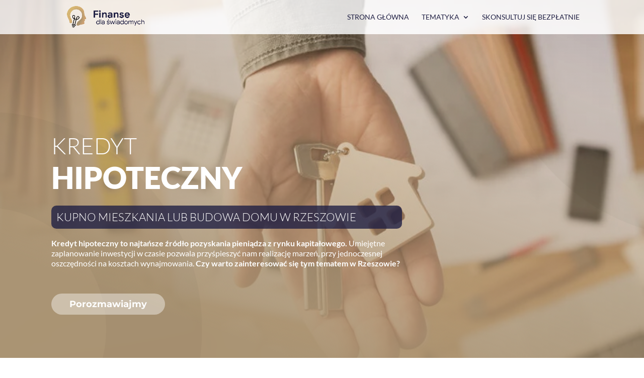

--- FILE ---
content_type: text/html; charset=utf-8
request_url: https://www.google.com/recaptcha/api2/anchor?ar=1&k=6LetrrwcAAAAAPLM3fSrcsOicPdrYlGBTSWUAgPS&co=aHR0cHM6Ly9maW5hbnNlZGxhc3dpYWRvbXljaC5wbDo0NDM.&hl=en&v=PoyoqOPhxBO7pBk68S4YbpHZ&size=invisible&anchor-ms=20000&execute-ms=30000&cb=hvuwhjj9xncs
body_size: 48816
content:
<!DOCTYPE HTML><html dir="ltr" lang="en"><head><meta http-equiv="Content-Type" content="text/html; charset=UTF-8">
<meta http-equiv="X-UA-Compatible" content="IE=edge">
<title>reCAPTCHA</title>
<style type="text/css">
/* cyrillic-ext */
@font-face {
  font-family: 'Roboto';
  font-style: normal;
  font-weight: 400;
  font-stretch: 100%;
  src: url(//fonts.gstatic.com/s/roboto/v48/KFO7CnqEu92Fr1ME7kSn66aGLdTylUAMa3GUBHMdazTgWw.woff2) format('woff2');
  unicode-range: U+0460-052F, U+1C80-1C8A, U+20B4, U+2DE0-2DFF, U+A640-A69F, U+FE2E-FE2F;
}
/* cyrillic */
@font-face {
  font-family: 'Roboto';
  font-style: normal;
  font-weight: 400;
  font-stretch: 100%;
  src: url(//fonts.gstatic.com/s/roboto/v48/KFO7CnqEu92Fr1ME7kSn66aGLdTylUAMa3iUBHMdazTgWw.woff2) format('woff2');
  unicode-range: U+0301, U+0400-045F, U+0490-0491, U+04B0-04B1, U+2116;
}
/* greek-ext */
@font-face {
  font-family: 'Roboto';
  font-style: normal;
  font-weight: 400;
  font-stretch: 100%;
  src: url(//fonts.gstatic.com/s/roboto/v48/KFO7CnqEu92Fr1ME7kSn66aGLdTylUAMa3CUBHMdazTgWw.woff2) format('woff2');
  unicode-range: U+1F00-1FFF;
}
/* greek */
@font-face {
  font-family: 'Roboto';
  font-style: normal;
  font-weight: 400;
  font-stretch: 100%;
  src: url(//fonts.gstatic.com/s/roboto/v48/KFO7CnqEu92Fr1ME7kSn66aGLdTylUAMa3-UBHMdazTgWw.woff2) format('woff2');
  unicode-range: U+0370-0377, U+037A-037F, U+0384-038A, U+038C, U+038E-03A1, U+03A3-03FF;
}
/* math */
@font-face {
  font-family: 'Roboto';
  font-style: normal;
  font-weight: 400;
  font-stretch: 100%;
  src: url(//fonts.gstatic.com/s/roboto/v48/KFO7CnqEu92Fr1ME7kSn66aGLdTylUAMawCUBHMdazTgWw.woff2) format('woff2');
  unicode-range: U+0302-0303, U+0305, U+0307-0308, U+0310, U+0312, U+0315, U+031A, U+0326-0327, U+032C, U+032F-0330, U+0332-0333, U+0338, U+033A, U+0346, U+034D, U+0391-03A1, U+03A3-03A9, U+03B1-03C9, U+03D1, U+03D5-03D6, U+03F0-03F1, U+03F4-03F5, U+2016-2017, U+2034-2038, U+203C, U+2040, U+2043, U+2047, U+2050, U+2057, U+205F, U+2070-2071, U+2074-208E, U+2090-209C, U+20D0-20DC, U+20E1, U+20E5-20EF, U+2100-2112, U+2114-2115, U+2117-2121, U+2123-214F, U+2190, U+2192, U+2194-21AE, U+21B0-21E5, U+21F1-21F2, U+21F4-2211, U+2213-2214, U+2216-22FF, U+2308-230B, U+2310, U+2319, U+231C-2321, U+2336-237A, U+237C, U+2395, U+239B-23B7, U+23D0, U+23DC-23E1, U+2474-2475, U+25AF, U+25B3, U+25B7, U+25BD, U+25C1, U+25CA, U+25CC, U+25FB, U+266D-266F, U+27C0-27FF, U+2900-2AFF, U+2B0E-2B11, U+2B30-2B4C, U+2BFE, U+3030, U+FF5B, U+FF5D, U+1D400-1D7FF, U+1EE00-1EEFF;
}
/* symbols */
@font-face {
  font-family: 'Roboto';
  font-style: normal;
  font-weight: 400;
  font-stretch: 100%;
  src: url(//fonts.gstatic.com/s/roboto/v48/KFO7CnqEu92Fr1ME7kSn66aGLdTylUAMaxKUBHMdazTgWw.woff2) format('woff2');
  unicode-range: U+0001-000C, U+000E-001F, U+007F-009F, U+20DD-20E0, U+20E2-20E4, U+2150-218F, U+2190, U+2192, U+2194-2199, U+21AF, U+21E6-21F0, U+21F3, U+2218-2219, U+2299, U+22C4-22C6, U+2300-243F, U+2440-244A, U+2460-24FF, U+25A0-27BF, U+2800-28FF, U+2921-2922, U+2981, U+29BF, U+29EB, U+2B00-2BFF, U+4DC0-4DFF, U+FFF9-FFFB, U+10140-1018E, U+10190-1019C, U+101A0, U+101D0-101FD, U+102E0-102FB, U+10E60-10E7E, U+1D2C0-1D2D3, U+1D2E0-1D37F, U+1F000-1F0FF, U+1F100-1F1AD, U+1F1E6-1F1FF, U+1F30D-1F30F, U+1F315, U+1F31C, U+1F31E, U+1F320-1F32C, U+1F336, U+1F378, U+1F37D, U+1F382, U+1F393-1F39F, U+1F3A7-1F3A8, U+1F3AC-1F3AF, U+1F3C2, U+1F3C4-1F3C6, U+1F3CA-1F3CE, U+1F3D4-1F3E0, U+1F3ED, U+1F3F1-1F3F3, U+1F3F5-1F3F7, U+1F408, U+1F415, U+1F41F, U+1F426, U+1F43F, U+1F441-1F442, U+1F444, U+1F446-1F449, U+1F44C-1F44E, U+1F453, U+1F46A, U+1F47D, U+1F4A3, U+1F4B0, U+1F4B3, U+1F4B9, U+1F4BB, U+1F4BF, U+1F4C8-1F4CB, U+1F4D6, U+1F4DA, U+1F4DF, U+1F4E3-1F4E6, U+1F4EA-1F4ED, U+1F4F7, U+1F4F9-1F4FB, U+1F4FD-1F4FE, U+1F503, U+1F507-1F50B, U+1F50D, U+1F512-1F513, U+1F53E-1F54A, U+1F54F-1F5FA, U+1F610, U+1F650-1F67F, U+1F687, U+1F68D, U+1F691, U+1F694, U+1F698, U+1F6AD, U+1F6B2, U+1F6B9-1F6BA, U+1F6BC, U+1F6C6-1F6CF, U+1F6D3-1F6D7, U+1F6E0-1F6EA, U+1F6F0-1F6F3, U+1F6F7-1F6FC, U+1F700-1F7FF, U+1F800-1F80B, U+1F810-1F847, U+1F850-1F859, U+1F860-1F887, U+1F890-1F8AD, U+1F8B0-1F8BB, U+1F8C0-1F8C1, U+1F900-1F90B, U+1F93B, U+1F946, U+1F984, U+1F996, U+1F9E9, U+1FA00-1FA6F, U+1FA70-1FA7C, U+1FA80-1FA89, U+1FA8F-1FAC6, U+1FACE-1FADC, U+1FADF-1FAE9, U+1FAF0-1FAF8, U+1FB00-1FBFF;
}
/* vietnamese */
@font-face {
  font-family: 'Roboto';
  font-style: normal;
  font-weight: 400;
  font-stretch: 100%;
  src: url(//fonts.gstatic.com/s/roboto/v48/KFO7CnqEu92Fr1ME7kSn66aGLdTylUAMa3OUBHMdazTgWw.woff2) format('woff2');
  unicode-range: U+0102-0103, U+0110-0111, U+0128-0129, U+0168-0169, U+01A0-01A1, U+01AF-01B0, U+0300-0301, U+0303-0304, U+0308-0309, U+0323, U+0329, U+1EA0-1EF9, U+20AB;
}
/* latin-ext */
@font-face {
  font-family: 'Roboto';
  font-style: normal;
  font-weight: 400;
  font-stretch: 100%;
  src: url(//fonts.gstatic.com/s/roboto/v48/KFO7CnqEu92Fr1ME7kSn66aGLdTylUAMa3KUBHMdazTgWw.woff2) format('woff2');
  unicode-range: U+0100-02BA, U+02BD-02C5, U+02C7-02CC, U+02CE-02D7, U+02DD-02FF, U+0304, U+0308, U+0329, U+1D00-1DBF, U+1E00-1E9F, U+1EF2-1EFF, U+2020, U+20A0-20AB, U+20AD-20C0, U+2113, U+2C60-2C7F, U+A720-A7FF;
}
/* latin */
@font-face {
  font-family: 'Roboto';
  font-style: normal;
  font-weight: 400;
  font-stretch: 100%;
  src: url(//fonts.gstatic.com/s/roboto/v48/KFO7CnqEu92Fr1ME7kSn66aGLdTylUAMa3yUBHMdazQ.woff2) format('woff2');
  unicode-range: U+0000-00FF, U+0131, U+0152-0153, U+02BB-02BC, U+02C6, U+02DA, U+02DC, U+0304, U+0308, U+0329, U+2000-206F, U+20AC, U+2122, U+2191, U+2193, U+2212, U+2215, U+FEFF, U+FFFD;
}
/* cyrillic-ext */
@font-face {
  font-family: 'Roboto';
  font-style: normal;
  font-weight: 500;
  font-stretch: 100%;
  src: url(//fonts.gstatic.com/s/roboto/v48/KFO7CnqEu92Fr1ME7kSn66aGLdTylUAMa3GUBHMdazTgWw.woff2) format('woff2');
  unicode-range: U+0460-052F, U+1C80-1C8A, U+20B4, U+2DE0-2DFF, U+A640-A69F, U+FE2E-FE2F;
}
/* cyrillic */
@font-face {
  font-family: 'Roboto';
  font-style: normal;
  font-weight: 500;
  font-stretch: 100%;
  src: url(//fonts.gstatic.com/s/roboto/v48/KFO7CnqEu92Fr1ME7kSn66aGLdTylUAMa3iUBHMdazTgWw.woff2) format('woff2');
  unicode-range: U+0301, U+0400-045F, U+0490-0491, U+04B0-04B1, U+2116;
}
/* greek-ext */
@font-face {
  font-family: 'Roboto';
  font-style: normal;
  font-weight: 500;
  font-stretch: 100%;
  src: url(//fonts.gstatic.com/s/roboto/v48/KFO7CnqEu92Fr1ME7kSn66aGLdTylUAMa3CUBHMdazTgWw.woff2) format('woff2');
  unicode-range: U+1F00-1FFF;
}
/* greek */
@font-face {
  font-family: 'Roboto';
  font-style: normal;
  font-weight: 500;
  font-stretch: 100%;
  src: url(//fonts.gstatic.com/s/roboto/v48/KFO7CnqEu92Fr1ME7kSn66aGLdTylUAMa3-UBHMdazTgWw.woff2) format('woff2');
  unicode-range: U+0370-0377, U+037A-037F, U+0384-038A, U+038C, U+038E-03A1, U+03A3-03FF;
}
/* math */
@font-face {
  font-family: 'Roboto';
  font-style: normal;
  font-weight: 500;
  font-stretch: 100%;
  src: url(//fonts.gstatic.com/s/roboto/v48/KFO7CnqEu92Fr1ME7kSn66aGLdTylUAMawCUBHMdazTgWw.woff2) format('woff2');
  unicode-range: U+0302-0303, U+0305, U+0307-0308, U+0310, U+0312, U+0315, U+031A, U+0326-0327, U+032C, U+032F-0330, U+0332-0333, U+0338, U+033A, U+0346, U+034D, U+0391-03A1, U+03A3-03A9, U+03B1-03C9, U+03D1, U+03D5-03D6, U+03F0-03F1, U+03F4-03F5, U+2016-2017, U+2034-2038, U+203C, U+2040, U+2043, U+2047, U+2050, U+2057, U+205F, U+2070-2071, U+2074-208E, U+2090-209C, U+20D0-20DC, U+20E1, U+20E5-20EF, U+2100-2112, U+2114-2115, U+2117-2121, U+2123-214F, U+2190, U+2192, U+2194-21AE, U+21B0-21E5, U+21F1-21F2, U+21F4-2211, U+2213-2214, U+2216-22FF, U+2308-230B, U+2310, U+2319, U+231C-2321, U+2336-237A, U+237C, U+2395, U+239B-23B7, U+23D0, U+23DC-23E1, U+2474-2475, U+25AF, U+25B3, U+25B7, U+25BD, U+25C1, U+25CA, U+25CC, U+25FB, U+266D-266F, U+27C0-27FF, U+2900-2AFF, U+2B0E-2B11, U+2B30-2B4C, U+2BFE, U+3030, U+FF5B, U+FF5D, U+1D400-1D7FF, U+1EE00-1EEFF;
}
/* symbols */
@font-face {
  font-family: 'Roboto';
  font-style: normal;
  font-weight: 500;
  font-stretch: 100%;
  src: url(//fonts.gstatic.com/s/roboto/v48/KFO7CnqEu92Fr1ME7kSn66aGLdTylUAMaxKUBHMdazTgWw.woff2) format('woff2');
  unicode-range: U+0001-000C, U+000E-001F, U+007F-009F, U+20DD-20E0, U+20E2-20E4, U+2150-218F, U+2190, U+2192, U+2194-2199, U+21AF, U+21E6-21F0, U+21F3, U+2218-2219, U+2299, U+22C4-22C6, U+2300-243F, U+2440-244A, U+2460-24FF, U+25A0-27BF, U+2800-28FF, U+2921-2922, U+2981, U+29BF, U+29EB, U+2B00-2BFF, U+4DC0-4DFF, U+FFF9-FFFB, U+10140-1018E, U+10190-1019C, U+101A0, U+101D0-101FD, U+102E0-102FB, U+10E60-10E7E, U+1D2C0-1D2D3, U+1D2E0-1D37F, U+1F000-1F0FF, U+1F100-1F1AD, U+1F1E6-1F1FF, U+1F30D-1F30F, U+1F315, U+1F31C, U+1F31E, U+1F320-1F32C, U+1F336, U+1F378, U+1F37D, U+1F382, U+1F393-1F39F, U+1F3A7-1F3A8, U+1F3AC-1F3AF, U+1F3C2, U+1F3C4-1F3C6, U+1F3CA-1F3CE, U+1F3D4-1F3E0, U+1F3ED, U+1F3F1-1F3F3, U+1F3F5-1F3F7, U+1F408, U+1F415, U+1F41F, U+1F426, U+1F43F, U+1F441-1F442, U+1F444, U+1F446-1F449, U+1F44C-1F44E, U+1F453, U+1F46A, U+1F47D, U+1F4A3, U+1F4B0, U+1F4B3, U+1F4B9, U+1F4BB, U+1F4BF, U+1F4C8-1F4CB, U+1F4D6, U+1F4DA, U+1F4DF, U+1F4E3-1F4E6, U+1F4EA-1F4ED, U+1F4F7, U+1F4F9-1F4FB, U+1F4FD-1F4FE, U+1F503, U+1F507-1F50B, U+1F50D, U+1F512-1F513, U+1F53E-1F54A, U+1F54F-1F5FA, U+1F610, U+1F650-1F67F, U+1F687, U+1F68D, U+1F691, U+1F694, U+1F698, U+1F6AD, U+1F6B2, U+1F6B9-1F6BA, U+1F6BC, U+1F6C6-1F6CF, U+1F6D3-1F6D7, U+1F6E0-1F6EA, U+1F6F0-1F6F3, U+1F6F7-1F6FC, U+1F700-1F7FF, U+1F800-1F80B, U+1F810-1F847, U+1F850-1F859, U+1F860-1F887, U+1F890-1F8AD, U+1F8B0-1F8BB, U+1F8C0-1F8C1, U+1F900-1F90B, U+1F93B, U+1F946, U+1F984, U+1F996, U+1F9E9, U+1FA00-1FA6F, U+1FA70-1FA7C, U+1FA80-1FA89, U+1FA8F-1FAC6, U+1FACE-1FADC, U+1FADF-1FAE9, U+1FAF0-1FAF8, U+1FB00-1FBFF;
}
/* vietnamese */
@font-face {
  font-family: 'Roboto';
  font-style: normal;
  font-weight: 500;
  font-stretch: 100%;
  src: url(//fonts.gstatic.com/s/roboto/v48/KFO7CnqEu92Fr1ME7kSn66aGLdTylUAMa3OUBHMdazTgWw.woff2) format('woff2');
  unicode-range: U+0102-0103, U+0110-0111, U+0128-0129, U+0168-0169, U+01A0-01A1, U+01AF-01B0, U+0300-0301, U+0303-0304, U+0308-0309, U+0323, U+0329, U+1EA0-1EF9, U+20AB;
}
/* latin-ext */
@font-face {
  font-family: 'Roboto';
  font-style: normal;
  font-weight: 500;
  font-stretch: 100%;
  src: url(//fonts.gstatic.com/s/roboto/v48/KFO7CnqEu92Fr1ME7kSn66aGLdTylUAMa3KUBHMdazTgWw.woff2) format('woff2');
  unicode-range: U+0100-02BA, U+02BD-02C5, U+02C7-02CC, U+02CE-02D7, U+02DD-02FF, U+0304, U+0308, U+0329, U+1D00-1DBF, U+1E00-1E9F, U+1EF2-1EFF, U+2020, U+20A0-20AB, U+20AD-20C0, U+2113, U+2C60-2C7F, U+A720-A7FF;
}
/* latin */
@font-face {
  font-family: 'Roboto';
  font-style: normal;
  font-weight: 500;
  font-stretch: 100%;
  src: url(//fonts.gstatic.com/s/roboto/v48/KFO7CnqEu92Fr1ME7kSn66aGLdTylUAMa3yUBHMdazQ.woff2) format('woff2');
  unicode-range: U+0000-00FF, U+0131, U+0152-0153, U+02BB-02BC, U+02C6, U+02DA, U+02DC, U+0304, U+0308, U+0329, U+2000-206F, U+20AC, U+2122, U+2191, U+2193, U+2212, U+2215, U+FEFF, U+FFFD;
}
/* cyrillic-ext */
@font-face {
  font-family: 'Roboto';
  font-style: normal;
  font-weight: 900;
  font-stretch: 100%;
  src: url(//fonts.gstatic.com/s/roboto/v48/KFO7CnqEu92Fr1ME7kSn66aGLdTylUAMa3GUBHMdazTgWw.woff2) format('woff2');
  unicode-range: U+0460-052F, U+1C80-1C8A, U+20B4, U+2DE0-2DFF, U+A640-A69F, U+FE2E-FE2F;
}
/* cyrillic */
@font-face {
  font-family: 'Roboto';
  font-style: normal;
  font-weight: 900;
  font-stretch: 100%;
  src: url(//fonts.gstatic.com/s/roboto/v48/KFO7CnqEu92Fr1ME7kSn66aGLdTylUAMa3iUBHMdazTgWw.woff2) format('woff2');
  unicode-range: U+0301, U+0400-045F, U+0490-0491, U+04B0-04B1, U+2116;
}
/* greek-ext */
@font-face {
  font-family: 'Roboto';
  font-style: normal;
  font-weight: 900;
  font-stretch: 100%;
  src: url(//fonts.gstatic.com/s/roboto/v48/KFO7CnqEu92Fr1ME7kSn66aGLdTylUAMa3CUBHMdazTgWw.woff2) format('woff2');
  unicode-range: U+1F00-1FFF;
}
/* greek */
@font-face {
  font-family: 'Roboto';
  font-style: normal;
  font-weight: 900;
  font-stretch: 100%;
  src: url(//fonts.gstatic.com/s/roboto/v48/KFO7CnqEu92Fr1ME7kSn66aGLdTylUAMa3-UBHMdazTgWw.woff2) format('woff2');
  unicode-range: U+0370-0377, U+037A-037F, U+0384-038A, U+038C, U+038E-03A1, U+03A3-03FF;
}
/* math */
@font-face {
  font-family: 'Roboto';
  font-style: normal;
  font-weight: 900;
  font-stretch: 100%;
  src: url(//fonts.gstatic.com/s/roboto/v48/KFO7CnqEu92Fr1ME7kSn66aGLdTylUAMawCUBHMdazTgWw.woff2) format('woff2');
  unicode-range: U+0302-0303, U+0305, U+0307-0308, U+0310, U+0312, U+0315, U+031A, U+0326-0327, U+032C, U+032F-0330, U+0332-0333, U+0338, U+033A, U+0346, U+034D, U+0391-03A1, U+03A3-03A9, U+03B1-03C9, U+03D1, U+03D5-03D6, U+03F0-03F1, U+03F4-03F5, U+2016-2017, U+2034-2038, U+203C, U+2040, U+2043, U+2047, U+2050, U+2057, U+205F, U+2070-2071, U+2074-208E, U+2090-209C, U+20D0-20DC, U+20E1, U+20E5-20EF, U+2100-2112, U+2114-2115, U+2117-2121, U+2123-214F, U+2190, U+2192, U+2194-21AE, U+21B0-21E5, U+21F1-21F2, U+21F4-2211, U+2213-2214, U+2216-22FF, U+2308-230B, U+2310, U+2319, U+231C-2321, U+2336-237A, U+237C, U+2395, U+239B-23B7, U+23D0, U+23DC-23E1, U+2474-2475, U+25AF, U+25B3, U+25B7, U+25BD, U+25C1, U+25CA, U+25CC, U+25FB, U+266D-266F, U+27C0-27FF, U+2900-2AFF, U+2B0E-2B11, U+2B30-2B4C, U+2BFE, U+3030, U+FF5B, U+FF5D, U+1D400-1D7FF, U+1EE00-1EEFF;
}
/* symbols */
@font-face {
  font-family: 'Roboto';
  font-style: normal;
  font-weight: 900;
  font-stretch: 100%;
  src: url(//fonts.gstatic.com/s/roboto/v48/KFO7CnqEu92Fr1ME7kSn66aGLdTylUAMaxKUBHMdazTgWw.woff2) format('woff2');
  unicode-range: U+0001-000C, U+000E-001F, U+007F-009F, U+20DD-20E0, U+20E2-20E4, U+2150-218F, U+2190, U+2192, U+2194-2199, U+21AF, U+21E6-21F0, U+21F3, U+2218-2219, U+2299, U+22C4-22C6, U+2300-243F, U+2440-244A, U+2460-24FF, U+25A0-27BF, U+2800-28FF, U+2921-2922, U+2981, U+29BF, U+29EB, U+2B00-2BFF, U+4DC0-4DFF, U+FFF9-FFFB, U+10140-1018E, U+10190-1019C, U+101A0, U+101D0-101FD, U+102E0-102FB, U+10E60-10E7E, U+1D2C0-1D2D3, U+1D2E0-1D37F, U+1F000-1F0FF, U+1F100-1F1AD, U+1F1E6-1F1FF, U+1F30D-1F30F, U+1F315, U+1F31C, U+1F31E, U+1F320-1F32C, U+1F336, U+1F378, U+1F37D, U+1F382, U+1F393-1F39F, U+1F3A7-1F3A8, U+1F3AC-1F3AF, U+1F3C2, U+1F3C4-1F3C6, U+1F3CA-1F3CE, U+1F3D4-1F3E0, U+1F3ED, U+1F3F1-1F3F3, U+1F3F5-1F3F7, U+1F408, U+1F415, U+1F41F, U+1F426, U+1F43F, U+1F441-1F442, U+1F444, U+1F446-1F449, U+1F44C-1F44E, U+1F453, U+1F46A, U+1F47D, U+1F4A3, U+1F4B0, U+1F4B3, U+1F4B9, U+1F4BB, U+1F4BF, U+1F4C8-1F4CB, U+1F4D6, U+1F4DA, U+1F4DF, U+1F4E3-1F4E6, U+1F4EA-1F4ED, U+1F4F7, U+1F4F9-1F4FB, U+1F4FD-1F4FE, U+1F503, U+1F507-1F50B, U+1F50D, U+1F512-1F513, U+1F53E-1F54A, U+1F54F-1F5FA, U+1F610, U+1F650-1F67F, U+1F687, U+1F68D, U+1F691, U+1F694, U+1F698, U+1F6AD, U+1F6B2, U+1F6B9-1F6BA, U+1F6BC, U+1F6C6-1F6CF, U+1F6D3-1F6D7, U+1F6E0-1F6EA, U+1F6F0-1F6F3, U+1F6F7-1F6FC, U+1F700-1F7FF, U+1F800-1F80B, U+1F810-1F847, U+1F850-1F859, U+1F860-1F887, U+1F890-1F8AD, U+1F8B0-1F8BB, U+1F8C0-1F8C1, U+1F900-1F90B, U+1F93B, U+1F946, U+1F984, U+1F996, U+1F9E9, U+1FA00-1FA6F, U+1FA70-1FA7C, U+1FA80-1FA89, U+1FA8F-1FAC6, U+1FACE-1FADC, U+1FADF-1FAE9, U+1FAF0-1FAF8, U+1FB00-1FBFF;
}
/* vietnamese */
@font-face {
  font-family: 'Roboto';
  font-style: normal;
  font-weight: 900;
  font-stretch: 100%;
  src: url(//fonts.gstatic.com/s/roboto/v48/KFO7CnqEu92Fr1ME7kSn66aGLdTylUAMa3OUBHMdazTgWw.woff2) format('woff2');
  unicode-range: U+0102-0103, U+0110-0111, U+0128-0129, U+0168-0169, U+01A0-01A1, U+01AF-01B0, U+0300-0301, U+0303-0304, U+0308-0309, U+0323, U+0329, U+1EA0-1EF9, U+20AB;
}
/* latin-ext */
@font-face {
  font-family: 'Roboto';
  font-style: normal;
  font-weight: 900;
  font-stretch: 100%;
  src: url(//fonts.gstatic.com/s/roboto/v48/KFO7CnqEu92Fr1ME7kSn66aGLdTylUAMa3KUBHMdazTgWw.woff2) format('woff2');
  unicode-range: U+0100-02BA, U+02BD-02C5, U+02C7-02CC, U+02CE-02D7, U+02DD-02FF, U+0304, U+0308, U+0329, U+1D00-1DBF, U+1E00-1E9F, U+1EF2-1EFF, U+2020, U+20A0-20AB, U+20AD-20C0, U+2113, U+2C60-2C7F, U+A720-A7FF;
}
/* latin */
@font-face {
  font-family: 'Roboto';
  font-style: normal;
  font-weight: 900;
  font-stretch: 100%;
  src: url(//fonts.gstatic.com/s/roboto/v48/KFO7CnqEu92Fr1ME7kSn66aGLdTylUAMa3yUBHMdazQ.woff2) format('woff2');
  unicode-range: U+0000-00FF, U+0131, U+0152-0153, U+02BB-02BC, U+02C6, U+02DA, U+02DC, U+0304, U+0308, U+0329, U+2000-206F, U+20AC, U+2122, U+2191, U+2193, U+2212, U+2215, U+FEFF, U+FFFD;
}

</style>
<link rel="stylesheet" type="text/css" href="https://www.gstatic.com/recaptcha/releases/PoyoqOPhxBO7pBk68S4YbpHZ/styles__ltr.css">
<script nonce="HyS1CyMBXXPrKIfGleev6w" type="text/javascript">window['__recaptcha_api'] = 'https://www.google.com/recaptcha/api2/';</script>
<script type="text/javascript" src="https://www.gstatic.com/recaptcha/releases/PoyoqOPhxBO7pBk68S4YbpHZ/recaptcha__en.js" nonce="HyS1CyMBXXPrKIfGleev6w">
      
    </script></head>
<body><div id="rc-anchor-alert" class="rc-anchor-alert"></div>
<input type="hidden" id="recaptcha-token" value="[base64]">
<script type="text/javascript" nonce="HyS1CyMBXXPrKIfGleev6w">
      recaptcha.anchor.Main.init("[\x22ainput\x22,[\x22bgdata\x22,\x22\x22,\[base64]/[base64]/[base64]/[base64]/cjw8ejpyPj4+eil9Y2F0Y2gobCl7dGhyb3cgbDt9fSxIPWZ1bmN0aW9uKHcsdCx6KXtpZih3PT0xOTR8fHc9PTIwOCl0LnZbd10/dC52W3ddLmNvbmNhdCh6KTp0LnZbd109b2Yoeix0KTtlbHNle2lmKHQuYkImJnchPTMxNylyZXR1cm47dz09NjZ8fHc9PTEyMnx8dz09NDcwfHx3PT00NHx8dz09NDE2fHx3PT0zOTd8fHc9PTQyMXx8dz09Njh8fHc9PTcwfHx3PT0xODQ/[base64]/[base64]/[base64]/bmV3IGRbVl0oSlswXSk6cD09Mj9uZXcgZFtWXShKWzBdLEpbMV0pOnA9PTM/bmV3IGRbVl0oSlswXSxKWzFdLEpbMl0pOnA9PTQ/[base64]/[base64]/[base64]/[base64]\x22,\[base64]\\u003d\\u003d\x22,\x22RsKDfUbCiipawoJYw7rCh2RJUiRHw6zCqWAswpJPA8OPGcOOBSgyCyBqwrLCp2B3woDCgVfCu0/DkcK2XUzCkE9WEcOlw7F+w50SHsOxK3EYRsOGV8KYw6xaw60vNgJha8O1w5bCt8OxL8KpAi/CqsKfIcKMwp3DkcOPw4YYw7rDrMO2wqpsJioxwoDDtsOnTUvDtcO8TcOQwr80UMORQ1NZRCbDm8K7a8KewqfCkMOpSm/CgSrDlWnCpzNyX8OALMOBwozDj8OEwr9ewqpNTHhuC8O+wo0RGsOhSwPCtMK+bkLDrScHVF1kNVzChsKOwpQvAzbCicKCWG7Djg/[base64]/CpFZodsKDTUgXYsOVw65ewoxmO2bDlRRTw4Nlw5PCmsKow7cWA8OCwpvCl8O/IlvCocKvw6ICw5xew6QkIMKkw79Xw4N/OQPDux7CisKFw6Utw4wSw53Cj8KpNcKbXzzDksOCFsOEI3rCmsKZJBDDtnJ0fRPDnjvDu1kLQcOFGcKbwonDssK0QMKOwro7w5UAUmEYwpshw5DCs8OrYsKLw6w4wrY9BcKdwqXCjcOMwo0SHcK2w6Rmwp3Ch1LCtsO5w6DCm8K/[base64]/DkH7DtsKJS8Ovw4wmdsOHQcO5w7xmw6MkwovCvMKvRC7DqgLCjxA0woDCilvCjMOvdcOIwo4BcsK4IxJ5w541QMOcBBkYXUlIwonCr8Kuw4DDjWAiasKMwrZDNUrDrRAZWsOffsK6wrtewrViw4VcwrLDusK/[base64]/Dpy1nI2wVJMOeLAYWw7XCmkHCnsKDw7LCncKheiM3w71Mw6lzaXwBw5vDoA/CscKfLWbChgXCuxTCs8K1JXsfSGgDwoXCtcOkNMK4woXCjMKsL8OvS8OycyrCh8KcFXPChcOiA1Zxw7kRZS82wpRCwog+IcOZwok8w6PCuMOxwpodPkPCmmZ9SGvDlUbDjMK1w6fDtcO3BcO9wprDpUx9woZrZ8KMw4d/eknCjsKrbsKSwp8Zwq9xd1YdGsOWw4nDmsOpdMKPBcOOwpjCgB0ew5rCisKMDcK7ETrDtEEuwrDDksKXwqTDj8KQw7p4JsOzw4QEOcKIIWgqwpfDhxMCaXQHOhvDqETDpi5wdQPCn8Oiw6Z3RsKDECh/w6dScMOLwoNBw7PCqAMDZcOcwrliUMKQw7kOZ1MkwpoYwqVHwq7DkcK+wpLDt1NVwpcjw47DgV4GCcOMw59CfsKoYXjCkjLCs1w0PsOcW1bDih82JMK2P8Kzw4zCqBrDhX4HwqUMwqpRw7JIw67Dj8Oqwr/[base64]/CkXzDmsOEUsOBwovDpsORw7ZtBBfCjMOvMMKrwp7CpMKUOcKhaytZfUXDs8OYOcOKKVgEw7N7w5zDizoYw5rDoMKIwp8Gw4IWcHYfECJhwqBXwrvChFcXb8Kfw5rCrQgJCjnDrAd5NcKkbMO9cD3DpsO4wpA+OsKjGANlw74Vw5/DlcO8GxnDqm3Du8KhMEosw4LCo8Kvw5vCtcOgwpPCjFMXwpnCvjbCr8OiMX50Yykmwp3Cv8OSw6TCvcK+w7QzXCBze1QgwqXCuXPDuFrDt8O2w73DiMKLZFLDpEfCs8Omw6TDkcKgwrEqNz/CoCk5MRbCisOdA0vCk3LCgcO3wo7CkmIVTBxOw4rDvn3CtTZHH0RQw6LDnC8wb29tPsKTTMOmIj3DvMKvasOGw4sISGRGwrTCjcOmDcKQLB8kK8Okw5fClTvCnVoXwqnDs8OuwqvClMKhw5jCuMKvwosww7/CvsK/[base64]/[base64]/w6vCqTcwwpEFwozDvA5NwrTDv8OywpRoRCLDk30Ow5HDkkzDm2bCvsO7HcKGfMKBwrnCscKYwqPCj8KKZsK2wrfDssO1w4ctw7lFSgUmQkUfdMOhRC/[base64]/XBrDjMOYw6Y/w5ICw7wwwrPCqcKHcjxnw4ZTw6/[base64]/aXB9ZcK4wqEYEsKVe8OiacOdG8ODSnQywpVqEhXCmcOnwrPDl27CnHorw5ZfGMOSJsKeworDt3Z8QcO0w6LCrCBgw73ClsOrwp5Mw7HCi8KDJmzCjsOXaUwlw5LCtcOBw5Yjwrsiw4vCjCIrwoXDpnFTw47Cn8OzF8KxwoAPWMKewrtww4Uuw7/DssOtw49gAMOUw6bCuMKLw6ZywrDCicOsw5nDm1nDjjxJMzzDmUpufS1AA8OHZsOew5gXwoZaw7bDtAgaw4s/wrzDrjTCq8K3wqjDl8OyUcOZw6pOw7dSakY9PMKhw4kcw5HDjsOXwrPCg0/DvsOjTgcIVsK4Mx1aBB04UEDCqjoWwqfCoWgXJ8KBHcOIw6DCiQ7DoVwgwqZoV8ODGXFDwop0NWDDuMKRw6xCwpJiW1TDg3MMVMKww41/CcO0OlbCtMKhwoDDtjzDq8ODwoBKw79FdsOcQcKKw6fDnsK1XzzCjMOgw4/CjMOsLSfCt0/DvitHw6M8wq3CgsKjSEvDlxHCk8OAARDCrMOIwqFyN8Onw7Ylw4oEFiQEVMKVGzrCv8O/w6lHw5fCvMKAw6sJGB/[base64]/CtWMNw5tsMcKNOnvCpirDisOCanLDhHYbw50QecK1FMK/Xgs9Un7CkkPCs8KVR1XClGPDmjt5AcKQwo8Hw6/ClsONRXd0XFwdMcK9w5jDmMKZw4fCtnJ9wqIyRVjCvMO0I0bDvsO+wqMXDsO6wpnCqBA8d8KvH0/DkDPDhsKoWGoRw6w7ZjbDhCQpw5jCtyDCoBkEw51yw7fCsnYMDcOUXsKWwpQPwqwXwpEKwrfDvsKiwozCvhLDs8O9XgnDmcORBcKkNW/[base64]/Ch8KOaBVKNcKMLsKxfcKmw4/CqMOQb8Oec8OMwrl+Vk3DpsKhwpDCk8OUw7QGwoPDqx1ZIsOFHWTCgMOzeypIwosSwrULJsK7w7t7w58NwqbDnUnDrMOvTMK3wrxZwqE8wr/Cozs3w4PDrl/CgMKbw4VxTy1/wrvDkUJewrkqVMOnw7/DqmxCwoTCmsK8IcO1NyDChXDDtk97wpxSwpU7D8KGBGNxwrrCocORwpHCs8KkworDgcKdJMKsfcKbwonCtMKFwqLCq8KRMMO5wpQ1woNiQMOcwqnDsMOqw77CrMKkw6bCmFQxwo7Cs0IWAyjCrB/CnwMFw7rCpsO3XMOKwrzDicKNwosuXEbDkyDCv8Kywo3CuDIQw6EOUMO2w6HCmcKrw4LCl8OTI8OGWcOkw57Dk8Oyw4DChB/DtX0ww43Cuz7CjEtOw5LCvgp+wpvDo1pmwrDCtmbDq1DDs8OPJsOWJ8OgcsOsw4lqwpzCj1bDr8Orw6pVwp80YShWwpUEPypWw54cw41Aw5Q3woXClcOEYcODwpHDicKHNsODFF1sJsK1EBLDn0bDgxXCrMKnCsOJA8Oewo5Mw7LCpmnDvcOSw7/DvMK8f2p9w6wdw77DjcOlw6Q/[base64]/w47DmsK0w4HCr8KHwqczwpHCijtCwo/CkcK7ScObw55DNMONCFvDuFzCl8KIwr3DvmR9dsO9w6gLF1ARf2DCucOlTWzDvsKbwoZTwp0jcXXDrh8XwrnDlMKiw6XCs8Ojw4FhQj8gB0YDUwvCpcOQdxh9w4/CuBDDmlIQw51NwrQUwqnCo8KtwrQ4wqjDhcK1w7PCvRvDtzHCty5DwpM9O2XCvsKTw7jDs8KHwpvCtsK7d8O+esKFw5fDol/ClMOLwoxVwonChmAOwofDusKkQQkBwrrChjfDtBjDh8O2wqLCokJPwqJRw6fCpMOWP8KkasOvey5JO38AWMK6w487wrAlOUgOeMKXCGcwfgfDrwkgdcO0KE0QIMO3ckXCuXLDmXgzw6w8wonCncO+wqpPw6DCvBUsBCU8wp/Cp8O4w4DCtmPDsnzCjsOIwqkYw6/CkjFawoXCvQDDtcKUw5PDkloawrcqw79Zwr/[base64]/DrsKBw6bCj8K+LsOEZHvCmcOSwpkwDnNZIMO3Hn/DhsKewozCtcO3ccK7wr3Do0/DjcKEwo/[base64]/Dm0sTw5TClVLCqcKRwpzCvcKcV8K0eA12w4bCklcLwrVMwrxgDUB+LWPDgMOjwod1aRMNw5LCuQHDj2PDgBU9EBVEKlIvwqVCw7LCn8OMwq3CkMKvZcOVw5U9wowEwpkxwp7DlsOLwrDDv8K/PMK5HCA3c15NXMOkw5Qcw413wrM6w6LCnjI4aVJ/[base64]/CgMKlw44+wpdow7jDtMKYMcKjHMKCRRjDusKSw6IFGkfCoMOgL3bDrRrDpGvCgVgBcxfCiynDh3V5eFIza8Oxd8OJw6JrPUPCiS5uMMK+XBZZwpkZw4zCpcK6DcOjwqrDs8OfwqB0w6ofBMK6C0HDs8OObcOew4DChTnChsO8wrESCcOsCBLCosOqB3pUTsO1w6jCql/DhcO4HR0Awp3CuTXDqMO4wq3CuMOzVS/ClMKewoTCkXrCtnI9w7jCtcKLwrQkw404wpnCjMKCwr7Du3jDsMKzwo/[base64]/DusOLIxxewqhVXsORJMOmdWkGw5IgfcO6w4bDg8KUfBDCkMOhFXMiwpM1XCF9UsKLwoTCg2BaGsOpw7DCsMK7wqXDnS/Cj8Ovw7nDkcKOIMO8wpzCrcOecMK9w6jDqcKmw41BT8OVwq1Kw4zCim1VwpA/[base64]/DlsKIVcOaw59lw47Cn8KpF1gFNcOuw67Cm8KJb8KMaRrCk2UwbsKMw6fCsyBNw54OwqJEd3fDlMKcfDXDpxpeUMOTw54uOVfCuFvDmMOkw5LDrivDrcKOwp8Xw7/DpCp0W2kfPQkyw7suwrDDmhnClR3DsXZNw5lZAmQiAB7DvcOUOMOhw6EPF1xVfg7Ch8KgRkpRQEoOWsO8fsKzBydSYgrCoMOlUsKgMkYkOAtNAhUZwrDDty5/DMKpwo/CrjbDnAdaw4ZZwowUGlEzw6fCgW/Co3vDtsKYw7lNw6ItesO5w5clwrTCscK3Z2HDm8OwRMKPHMKXw5XDj8Oow6XCuj/[base64]/Dl1Yqd1vCkcO4X2XDicOnw7fDvzFawqfCl8OBwqAew7LCmcOXw6nCgMKAMcOoSkpEQsOrwqoXXlfCvsOkwpzCrknDv8OkwpDCqsKSTkFTYhbDuwbChcOHN3fDjDLDqyPDtMOpw5pYwpxUw4XCmcKswoTCrsKIZSbDnMKNw4pVLAQtwqMIZsO/Z8KpdsObwpVMworChMOhwrh7e8K4wonDqiRlwrvDncOORsKewrs2esO7ecKWJ8OWM8OWw6bDmH3DtMK/FsODBBDCpFDChWVww5wlw7DDjkrDu2jDqsKwDsO7RQnCuMOcK8KSD8KOCwnDg8O6wp7Co0p1JsO/D8KRwprDnyDCi8KhwpPCisKCcMKhw5bCi8Orw67DqkkxEMK3ecK8Dh0yUcOsXSLDiDzDlMOYf8KXXcKqwrfCj8KmJBzClMKlwrvCrAZew6/CmR83aMO8ZzpNwr3DkxLDs8KKw5fCpcO4w44FNMOJwp/CkMKoH8O2wo1lwo7DoMOLw53Cv8K1JkYLwrI0L1HCv1LDrVTCkBDCqUvDucO7GCsmw7jCrlDDqV0yNwbCkMO8S8O4wqDCsMK/LcOWw7TDrsOqw5hQLHw4RFI9Sx4Qw5bDksOCw63DvWozBS8ZwpHCnhJrU8K+ckRjZsO5J1ZsbyDCmsK/[base64]/CjMOKEV3Cn8ONYkLDi8OdKlZPwr7DsMOZw7bDv8KlL1IEFMKvw614D31twpEYIsKpVcK/[base64]/CjsKKDwQ+NmtGCXbDhjzDnsOdW1zCpsOCHMKPZcOmw7cEw5UywqLDuEknDMOiwrU1dMOOw4bDjcOOOsKyeg7Cl8O/LybDg8K/AcOMw4zDpH7CvMOzw4LDoHjClS7CtXXDqG8Mwrssw4UmacOCwr8/clRiwq/[base64]/[base64]/DgcOkIxRse8Ojw7bCgmnDjXdUFcKVBhQtCn3DgVo/Px/DiAbDgMOhw4jClX5JwpbCqWEJR01absOywo4Yw7lZw4VyBG7DqnYTwohaa27DuybDpjXCt8O6w6TChXF3RcK9wp/ClsOYAlBMVF9hwqsdZsO/[base64]/w4kDw5zCvSUIfxkQw5FBwr/[base64]/DosOVw43DsMKSw6/[base64]/DgMOMaMKuRMK2J8OiJl7CucOsw7nDmXc7w7DDi8KGwobDrQxuw63Ck8KlwpwTw7w+w63CoHReDRvCjMObesKJw4lBw7jCnT3Ds09DwqVKw4bDtQ3CmRlhN8OKJSDDlcK8CSTDuyYAfMKOw4jDscOnVcKOETZ7w6BRf8KGw6rClMOzw6PCk8O/[base64]/DksK1wo/CgGZcwop4w5ECL8KHw6/Cr0fDqDllPF4+wrzCoDHDjyrChAVBwqHCkQjCrEU0w5Uiw6nDpQXCm8KobsOTwobDk8O2w7QrHzFrw5lfMsKvwpbCmm/CpcKkw74WwoPCrMKfw6HCnnprwqHDiXtHE8KTGSt8wrHDq8Ofw7PDsxl/[base64]/wozDjXjCrhtfHlV6wqXDnnJfWknCisK5MCXDoMO1w5ZtGUXCpDvDtsO7w5cYw6rDsMOVeRzDuMOfw7sXUsKMwrTCtcKPNwN7XXfDnlYBwpNLOcK/JsO0w75wwocAw7nCocOtDsK/w5ZIwpPCjcOzwrMMw6XCrU/DmsOBVl9fwonCiWA6DsKfdMOQwp7CiMO/w6bCskvCtMKCd0wXw6jDnmfCik3DtXzDtcKOwpUJwq/CgsOPwolPZXJjGcOkUmc5wo3CpyEodxddRcOtVcOWwrDDvBQfwrTDmDJUw4bDtsOMw5xbwoTDskjCgG3Cq8K1VMKadsO8w7UlwplQwqrCksO/O1BpbibCisKMwoNbw5PCrDIWw7BmPMK2wrzDnMKWMsKQwoTDrcKvw6c8w5d2On4xw5A6fj/Ct3/CgMKhKFLCkFPDpiRcA8ORwoPDvX0/wqTDj8K1G3csw7LDjMO8UcKzARfDlTvCshgiwrNzU2vCscOgw4sJWVvDpQXDtcOhNkHDtsKtCxktCMK2MjxDwrnDnMKFcGUJw6gsZQwvw40TLg3DmsKPwp8MHsOEw53Ch8OrDgjCrsOTw6zDsB7DrcO5w5oZw7wQPC/CmcK0JMONQhHCtcK2FWbDicONwrh0CTouw4x7DQ1TK8K4wot+wqzCi8Osw4N3ex3CiUIqwq5ewoktw584wr0cwo3Ds8Krw4c2IcKcSR3Dg8KqwoJXwr/DnG7DoMOsw71gE2pIwonDtcKJw5lwCBt4w4zCpUDClsOycsK6w4TCrGBVwo1rw60cwr/Cq8KKw7tfWg7DrC/Dsi/DhMKVEMK6wroWw6/Dh8OePi3Cg0jCr07CmXrCksO8YMOMVMKnVXzCv8O+w4/[base64]/DgsOaw4nCgjbDlsOKecKdwrQHwprCgGEcVAV7GcKbLEQhGsOcIMKVRQbDlQ/Dq8OyPBRgw5Uyw7cCw6XDjcOUfycOHsKNwrLCqxXDuybDisKKwp3Ch3oPaDFowp1ZwpHDu2LDj1rCoyRVwq7DoWTDmlfCiyfDjcOiw5EPwqVZEULDgMKowqozw64+NsKPw5PDpcOgwpjCoTUewr/CvsKgPMO6wonDiMKew5Rfw4/ChcKcw5gSw6/[base64]/LFvCusOkw7QNFMKPBkQnw6FSWjIiw7XCkMKfwr/DuR8qw59RAzBFwqZew7HDmyRywoAUC8O4wr3DosOEw6M4w7NCGMOEwrXDscKAO8OjwpjDpnHDmFPCnsOKwo7DpyEzNywcwo/Di3jDoMKJDBHCmChSw6DDgibCvTM0wpFPwrjDvsOdwphIwqLCsA/DsMOZw7s+CyNgwqsICsKQw6nCiUnDq2fCtBzCnsOOw7hLwonDscKfwpvCoCRxTsKLwoPDkMKJwrwCCGjCvsOywpk1V8K9wrfCvMOZwrrDpcOsw4nDqyrDqcKzwotPw6xpw7EaLcOzDsKTwqlIcsKBwozCqcKww7I/CUAXcgHDnXPClnPDi2HCsF0lXcKqUcKNGMOFX3Blw4kCeyTCtS3DgMOIFMOtwqvCpjkdw6R8LsOXRMKowpBjesK7TcKNHApnw5plVQVkD8O0w6XDjknDsDVawqnDv8KmT8KZw7/CnRXDusK5eMOlSiU3AsOVSEt8w74zwrgpwpVpw6pnwoBMRsOHw7snw7rDuMKPw6F5wq3CpE4kecOgacOHCsOPw7fDm1pxasODKMOfBWzCtQbDvEHDuAJmd1PDqjgpw4TDh23Ck3MZVMOLw4LDt8KYw7rCowFADcObES0Zw4Vsw4zDvwzCmcKvw50Xw7/Dh8OodsOiSMKHZcKiDMOEw5AXd8OvP0UcXsK2w4fCrsO7wrvCi8K4w7PCisOFA2Fhf0fCscOuP1ZlTAUSXT98w4bCjMKKQgzCrcOxbkzDhVQXwos4wqrDtsKiw5t6WsOEw6YzAT/Dk8KKwpRUOyPCnEoow6jDjsO1wrLCm2jDj2PCkMOEwpwkw4cNWjQLw7PChinCpsKSwpxsw5LDpMOweMOSw65/wp9MwrvDtyvDm8OUFnXDgsOMw7/DiMOCRcO2w5pZwq4mQWonLzddE0XDoWZgwpEOw4fDj8Kqw6/DrsOrMcOAwosLZsKCW8K7w47CvGUOATbCiFbDvEzDucKRw5bCkcOlwrZxw6o2eBbDlCLCoHPCvCnDqMOmw6FqT8KvwoFEOsKtEMOdWcOvw6HCksOjw5hZwpwUw5PCnjBsw6gbwo/DpRVSQMO1asO/w7XDv8O+eCVhwozDiRhLcT5gPwnDn8KdVcKCTAktfcO5UMKpwpbDp8Ojw5PDtMK3bkjCr8OqX8K2wrnDncOgYkHDiEUtw7bDg8KHWCLChMOqwpvDqSnCmcO6fcOPU8O4dsKBw4/CmsOvHcOAwpA7w7J9PcOiw4ZEwrUKR2tvwoBTw6DDuMOzwp9XwqzCrMOnwqVyw4LDiWbDlcOdwrjDtWdTSsKLw7vDl3xHw5stKcOpw5E0KsKWFyVXw7w1XsOXNUslw4AQwrtPwqV7MDphKAbCuMKKdyrCsDk/w4/DisKVw5DDlUHDi2TCicKbwp0fw43DiDBCX8O6wrUkwoXDiTTCiEfDg8OOw6XDmg3CjMOJwrXDm0PDscO6wpnClsKCwoTDtX19A8Ocw6pUwqbCssOoUjbCpMKWSCPDkgXDgENwwrzDq0PDgTTDjcONCV/[base64]/DrzTDl1DDqVEOw7HDqD0lwpXClynCusKdw58+LlI7Q8KuD3/DlcKKwpQLVATCiWYOw6XCksKTXMORPAzDtxAQwr0+wrE6MMOBFMOaw7vCvsOgwrdZRgp0c3bDjD/DvQvDpMOjwp8NUsK7worDk1cwbV3Cph3DgMKQw73CpTQBwrHDhcOqNsOoc1wEw4fDk1ARw6QxE8OIwqHDtFDDucKRwoZJFcOcw4HCgR/DhjbDjcKjKDFhwpodMzVmbcK2wogHNQvCn8OKwr4Yw4/[base64]/[base64]/Dl1sMw7M+cRbDhgQvwp5nw5RTAcKCRH57w683VcO5N0Yhw61pw6XCo3EUw6YMw5lvw57CnThTFAlXOsKvesOUBsK3OUEVXsO7woLCk8O/w74UI8KmFsK/w7XDnsOOIMO/w7vDn2V7K8KUfW0yQMKDwrxoQlzDmcKwwph+ZEJrwqFsQcOewrhCSsOSwoXDl2IKRXwWw4ATw5cKCnExBcOVYsKNeSPDicOJw5LCnkpfKMK9emQEwr/DpMK5H8KLWMKmw5pSwrTCk0IGwqkGKl3DoUwFw70FNkjCl8O5RB57P1jDj8KkYhbChDfDgTx8GCZNwqbDt0nCh2xfwofDnQNywrE0wrtyJsOww4NrK2/Dp8KPw4EkGwwRNMOyw6HDljkLFBXDiQnCtMOiwoBswrrDixfDkMKNd8O0wqvCkMOBw5BCwoNww57Dn8KAwolbwqF2wobCi8OfesOEVsKua10PdMO/w4fCmcKNLMKsw6TCnFrDqMKZU13Dv8O7Eh1xwrVgIMO4RMOJJcOfOcKMwofDmi5bwq1ow6USw7Y/w67CrcK3wrjDt2zDl33DsEZRaMOHd8OQwrhjw5nCmjrDssK6WMOFw55fXxkRwpdowow1McKewpoLZyQow4HCtmg+c8ORf2nCj0ddwpw6LhHDoMORVMO4w43CnXMXw5jCqsKOcT3DjVQOw7ASBcKVRMOZXDtGB8Ksw5bDi8OSJQQ/[base64]/Ct8KXEBfDllLDskEjwqvCmhxpFsK8exRVOGlrwoXCosO2OGtUBzDClsK2w591w4/DncO7UcOHG8Kxw4LCil13NUjCsBUMwpBswoHDjMOOBS1/wrHDgEJrw6LDssOQM8ORLsKgVlwuw7jClirDjnvDp2xjQsKzw69XYhkYwpFOThDCpCs2X8KJwrDCnzltw6vCtCHCgcOhwpTCnC3DscKHG8KRw6nCmwXDgsOYwrjDiEfDuwNdwpYzwrcrPhHCl8O5w6PDpsOLbMOdWgHCsMONeRYfw7YnYB/Dvw/Dglc+NMOKSEbCqH7CncKNwo/CtsKidU4Tw63DsMKawq48w4wUw5PDiDjCuMKOw4pGwo9Nwr9vwpRaYsKsMBXDvcKmwpzDncOGPsOdw5PDr3AKacOmc0HDonxoe8KYJsOgw5pVX2sIwpI2wpzDjsOAa1fDicKxCsORA8OAw6PCoyIrdsKowpJOFHfCthPCuyjCosK9wpkJWXjCqcKIworDnCQXcsO8w7/DsMKbZmPClsO/wrgCR1xBw69LwrLDn8O8bsOTw4rCnMK6w709w7FEwpkNw4vDhsKySMOnbUPCqMKCQxovLWHCjT1pbgfCgsKnYMOMwo88w7p0w5RAw63CqsKcwqF7w5LDuMKkw5xuw4rDscOBwqU4OcONLcOOccOOFWN3FxHCl8OANMO+w6fDgcK/w4PCgkoYwqrCt0w/[base64]/ChcKkw7ZOwoLDgWVDwpVwwr8KXks/Y8O6FBvCvg7CusOzwoYtw7lXw7tnUEwiFsKbKC/[base64]/CsRh7w4/CgMOgwot6w6bCnwBYwr3Cu8Kyw6hcw4hNKcK8R8OQw57DiUVZUCB/wrDChcKQwrHCiX7Do3zDuDPDp1vCgg3DgUg2wqsDRybDscKIw57Ck8KnwptjGQLCksKFw5fCpUdQL8OSw6bCoCJ8wqJ1IXA3woUoAELDnzkRwqUICnBSwoDCh3wKwqxZPcKhcTzDgUvCm8O1w5HDjsKHU8KdwoU5w7vCl8ORwqw8BcOzwqHCisK9X8K3ZzfDicOGHS/CnVB9F8KhwpjChsOGdcOSWMKiwrjDnhzDnwTCtQPCtw7DgMKFOjNTw41kw63Cv8K0el7CuXnCjyR0w7zCmcKQN8OEwqQaw6dlwoPCmMOXcsOhCV7DjMK/w5HDhiTCtGzDucKPw7ZvH8KcWFMRUcKRD8KfAsKXaFEIMMKdwrIMFFLCpMKGb8Okw7xBwpMraDFfw45fwpjDt8KmbsKtwrA3w6rDm8KBwrLDlH4Ic8KCwo/DuX/[base64]/CpiTCrsOTdSDDtC4dwrZRORp8BcOSw4hkI8KAwqLCpWnCgS7Cr8Kjw6/CpT5vw4TCvBlxMcO3worDhAvDnQtBw4bCsnUNwqHDgsKba8OPMcKbw4nCkQMkWXDCu2BPwro0XSXDj01MwpfCr8O4elw/woYBwpYkwqZQw5YXLMO2dMORwrdmwoUwQlDDslYMGsODwozCnjN+wpgXw6XDuMKjAcKpM8OsHGQmwr06wqjCocOSZcK/Bm50KsOgID/DrWPCr2fDpMKMcsOCw48FLsOOw7fCjX8awpPCisOkdcOkwrLCvw/DhnxUwrx3w75vw6A5wrs7wqJpbsKNYMK7w5fDmcK3CMKLMTXDrCopTcOmwpLDvsO5wqFdSsOdGcO/wqjDu8ObclJVwr7CvQbDg8OTCMK0wpfCvUvCs2xQRcOwTgdNBsKZwqJzw5RCwqnCvMOpLw1qw6nChxrDi8K8dmRdw7XCrwzDk8OewrnDvk/ChhYdC0HDnSEtAsKpw7zCtBLDq8OUBRrCqVljDUpSfMK+Wm/[base64]/[base64]/IMKhBMOJwrzDqMOkJmzDo27DkDEsw7DDlMOwVkvChjIoSWXDpSgDw7UGHsO/[base64]/CrWV1bzRWLcKkw6/Dp8OTRMOlZsKKHsKKdzovdHdTw6bCssOCHh9Jw7zDvHPCoMONw4HDmGrCuAY5w6hHwqkpJsOywr3DhU10wpHDjkXCtMK4BMOWw7c/MsK/[base64]/[base64]/SsOFC00oNMOjwpHCpBxnP8K7WMK7XMOUIzjDq2bDgsObwprDmsK/wpbDvcOZb8KKwqUfYMKFw6tnwpPCmidRwqhuw7bDlwLDnT4yM8KWV8OBe3YwwoUAZ8ObGsK4KFlzInTCvhjCk0HCjk/DnMOCdMOawrnDpxE4wq8GX8KULTPCosOow7h4ZxFNw48Fw5psQsOrwoc8PGrCkxQpwoJJwoAMU0cVw7zDlMKIf0DCs2PCgsKjZcKZO8KmIhRLdcKhw5DCncKuwohPZ8K/[base64]/wpnCnsKDY1vDl8K3w6XDiiAVwoBww7rCjMK+KMKmL8OaKhBjwo1oWcONFm4/wpzDuRjDqHJ5wq9YHhXDuMK7IUpPBkDDncODwr8PP8KPwpXCqMKJw4DDkTMPW3/CsMOywrzDg3B+wojCpMOHwrAxwqnDkMKJwqLCi8KQSSsWwp7Cl0XDtH4XwqvCm8K3woQyaMKzw49OP8KuwqYCPMKjwpbCpcKgXMKgBsKiw6/Cq1/DvcK7w4k0e8O/FsKrLcOGw5PDvsOjNcOWNgDDmTQ9w6cBw7/[base64]/DqnLDvWtCwpXDp8OBLMO3w6nDnGrDj8OXwrjDpsKGHcKtwpvCpBQWwrdsd8Oww4LCnGgxQSzDrVhvw6HCmcO7ZMK0w7fDtcKoOsKCw6F/WMOnc8K0E8K1DnIfwpZ9w60+wrZRwoXDuldKwpBhdW7CmHwHwoTDh8OsBF8vT3gqUWPDssKnw63DhTNzw7I9NRB/PlJ8wpUNelJsGXwNBnvChDJfw5nDjzbCusKlw4DDv2dfLhYzwpLDsCbCr8Olw4oew6dtw4rCicOWwqshSRvCgsK4woIFwolTwrjDt8K6w6/DmXNrbT9sw5BUCFYZdTHDg8KSwrVpV09tYlUHwqjCl1LDi1/DnhbChATDtMKRbhQRw5fDhiRAwrvCt8KcCCnDp8OaacKswpRlHcKpwrRDLzjDjC3Dj3DDrGlcwr9Vw6A/[base64]/DgWHCrcKewpnDqGBbDBrDv8K/wp4Cw4vCjsKJwqjDqHvDok4jC2IlAcOEw7pYZsOZwoDCqcKHYMKqMsKmwq4lwprDjkLDt8KEWW17JAvDqMOpK8KbwrPDm8KiRw7CkT3Djlgow47Ch8Opw5Arwr/CimLDn33DkF9pYidAL8K4DcOZE8OLwqYHwrcxdVfCqUhrw7VpKwbDuMO/wrEbZ8O2wpFEel1+w4F3w7YFEsO3JwjCm2kyLsKUIRYkN8Kmwr4QwobDoMOmUnPChyTDkk/Ct8OjLljCjMO4w4DCo3fCusOVw4PDuk5Hwp/CjcOGGwpCwooyw78aPh/DowNSMcOEwp1UwpDDuQxKwoxVJ8OETsKxwp3DkcKewrnCsm4hwqJywqLCjsOowr7DhU7DmsKiPMK2wr7CvQ5KPAkeIQfDmcOvw5w2w5h0wqhmEMKpGcOzwoDDoQrClSMuw7JSMFfDqcKWwrBnd0EoLMKLwpslZsOXVlZew78Dw5xaBT/CncO5w7jCqsOCGVtawrrDocOYwpHDhybDkXLDvVvCscOSw4J4wr8jw4nDkRDCmT4hw6spTgzCh8K3MTTCpsKxPjPCocOITMK8XRTDlsKMw4/CnFsXL8OgwozCjyYxw79xwrzDiigZw7xvUBkoW8Ofwr9lw4MCwqY9LFlxw6ttwqodUD4XAMOlw6rDhkpYw4RacSVPalvCusOww6tyP8KAdcOTAcKELcKnwqLCjCgDw53CgMKbGMK2w4NoCMOQfxtUDmNuwoZVwrhHMsO4dFDDqTlWD8KhwojCisORw4wYEVnDlsO/UkpWKMKgwpjCr8KUw5jDuMOqwqDDk8O6w6XCon5sPsK3wrY5XSkIwqbDrBzDu8OVw7HDt8OibsOowoXCscKbwqPClwR4wql2dcObw7JQw7Eew4TDlcKiH1fCngnChTZ2wrIxPcO3worDisKadcOAw4PCsMKDwq1WPiTCk8KZwq/Cm8OCPVTDpkRqwpvDmDdmw7vClmzCpHNCZ3xfesORentlQwjDgVvCq8OewozCtMOHT2HCv1bCojE8SCfDk8OXwqprw7t8w61xw7VnRiDCpkDDj8OQfcObDcKjSx18woHChXQLwpzCnErCrsOZFMOOSz/CosOnwqHDuMKow5whw7XCrMO9w6LCsFhAw6t9DVHCkMK1w5LClsODfiMlZBIEwrR6ecKnw5AfEcOLwr/Dv8KgwoTDrcKFw6Bkw5HDkMOvw6JUwpVQwrjCjRIpXMKgZVRTwqbDpMOTwoZYw50Fw7HDoj8+Z8KIPsOnHmEIHHclBHAkXA/[base64]/wq/DgMOuNsKmw6XDtF7Cm8O2c8KiwqcmWSLDmcOFJcOtwq5Ywqxmw6wxEcK1UF8owpVow7MwE8K9w5jDlGgdXsOjRTFcw4PDocOYwoI6w6c5wrwWwrDDrcKSSMO9E8OYwrV4wr7DkU7Ck8OETWlyVcK8I8KwSFpXW3jDn8OLVMKmwqAFJ8Kbw7VKwpcPwqpRbcOWwq/CgMKqw7U9PMKbP8O6Z0TCnsK7woHDmMOHwprCrnMeHcKHwrLDq0MJw5PCvMKSN8K/wrvDhsOTaC1CwpLDnmBSwqbCqcOtWCwFDMOmYm7CpMOYwpfDmVxDLsKKUnDDucK5Lh8ITsKlV3FGwrHChV9SwoV2EG/CiMKswqDDjsKew77Dk8OoL8Onw6nClcOPfMO3w7LDvsOcwovDhHAtFMONwqXDrsONw48CEDkEYMOxw6LDlB16w4dxw6XDvXJ5wqTDuF/ClsK9w7LDksOBwpvCkcKEfMOKBsO3X8Oaw5pRwrxGw5dZw77CvcOMw48kW8KpWGfCpC/CjRXDq8OBwpLCqW/[base64]/DjhsXwonCgcKYw4JgZcK0PkrDhCXDjcORw5EZI8OHw60tesOuwqjClMKWw4/DhsOpwo1Iw4IFY8OxwrZSwqTCtGAbQsKIwrLDjTl/[base64]/CnT0fO8OBT0nCp8OVDsOwV8KJw5xuw55sUcKGNsK1HMOlw53DosKuw4fDhMOAIivDncOmwpR9w7TDqQYAwr16wrTCvhk+wpzDumJlwpHCrsKgLyw1AcO+w4NGDn7DqHrDjcKBwoIdwpbCmVnDrsKXw5kKeVpXwrgLwqLCo8KVXcKAwqTDusK4w5cUw6jCg8Oiwps/BcKFwrAqw6PCkgkiMxwgw7rCiSQ0w7HClcKZdMOJwopfN8OUasOAwpEPwrjDmsOlwqzDjhXDvQTDtiLDlw7ChsODdkvDtcKYw4BvfVfDjT3CmnrDrzHDiR8vwrrCv8KYIEdFwoQ4w7rCksOWw44IUMK7d8KKwpk9wrt5BcK8w4/CtMKpw4UHYMKtcSXCuz/DlMKbYFzCmHZVXMO3wpknwonCgsKFIXDDuyM/Z8KOFsKBUDZjw4BwB8OsZMKXT8KIw7wuwr15RsKKw7otKFV8wrMtE8KZwpZ4wrlIw4rCrBtwG8Okw54Zw7JMwrzCocOrwrrDhcOtS8OETEcZw4xmJ8OawrnCqBbCqMKLwoXCq8KTFQHDmjDCu8KvYsOrAkg/B0UKw4zDpMKIw7tDwqFnw61Ww7piIEJ9FnInwpHCu3ROBMOdwqbDosKaeyHDj8KCcE4MwohxLMOxwrDDsMOmw4ZLOz4zwrAtJsKsK2vCn8KXwrdzwo3DmsO/[base64]/[base64]/DhMO5UWbDqjLCpsKWw4jCvcO2WA5THMOudMOdw7YqwpA2KnkaAWl6w6nClwjCiMO8bFLDuVXCihA5EWrCpx0XAsOBUcOxLj7Crm/DkMO7woddw6dQHRbClcKbw7IxOiTCqAbDvlR5GsO/wobDqBhQwqTCgcOgAgM/w7/CsMKmU0/CkTFXw79eZcORX8Kdw5HDkFrDv8Kxw7rClMK/wqZqf8OPwovCviY1w4XCksKIVwHCpjsrNjPClFXDl8ODw7JkKWTDi2/DqcOLwpUawpjCjHPDjiIhwo7CpSLCqMOhL1IsAGHDgCLDmcOXw6TCtMO3NF7Ck1vDvMK3Y8Kxw4/CsiRsw75LHcKlbxZBK8Ogw5ArworDgXtvScKFBkhVw4bDscK7wrjDu8Kww4bCvMKgw650GMKXwqVIwpHCuMKjCUcIw77DhMKswqXCv8KZH8Kmw68OAkpiw6A/[base64]/SsK5PsOMwqfCsMONdRrCjlZqw63DoMOBwrLCgcO0WgnCs3zDvsOGwoY5XVjCkcOawrDCk8OEWMKCw50SC3/CpHZcAQnCmsKYEBvDhQbDnBkGwqRNQ2jCukd2w5LDqFNxwo/CgsOAwofCjATDv8OSw5BuworCicOIw4A6wpF8wpzDskvCn8ODOFgNW8KKDVIiG8OSwrzCicO3w4jCmsKww43CgsKHe3nDpcOjwq/[base64]/[base64]/Cv1LDqWoDScKNTibCmcOjZFR/bU/DtcOMw7jClSgFDcK5w6bCj2J1E13CuBHClF94wpotfcOCw4/[base64]/CgB04fMKXJhg6HsKhw78Pwo9Ow4PDrcKUNERgwpEJa8OZwoFhw7nCqjXCgHLCtGBkwobChVcpw7pXE2fCo1fDncOfZMOaZh4RJMOMW8OHbkbDsA7CtMOXexnDtsOZwojCjjwveMOfb8Kpw4w2fMOYw5vCqBIXw6LCuMOFbiXCq0/CisKvwpXCjQjCk05/[base64]/CnSvCvMOePcKkw6MlA8OeJ1NHOMOsw6TDhMKBwplmC2zDm8Otw6jCi2DDkhXDv1ghZ8OIcsOCwpLCmsKVwp/DuxfDqMOAXcKCAhjDsMOBwpoKHUzDjkPDsMKLOVZvw5hDwrpnw41fwrPDpsO0ZMK0w6vDvMOCCCIRwqp5wqJASMKJN1c0w41OwqHCscKTZllBcsOVwrvCocKaw7PDmw5/WcOlC8KFRCQ/TkXChVsYw5fDu8Obw6TCmcKYw4bDiMKUwpsewrjDlzl0wogzEQVpR8K+w4rDg3zCtwbCqA1Mw6/CiMOxPkXCoz92dU3DqxHCukxewr5uw4bDoMKUw77Dq3XDuMK/w63DsMOew6JPEcOeOMOlQTEsayEqe8Omw65ywp4hwp0Aw48Zw5dLw4odw63DmsOUKz9owrwxZTzDtsOEEcKqw53DrMK3L8OH\x22],null,[\x22conf\x22,null,\x226LetrrwcAAAAAPLM3fSrcsOicPdrYlGBTSWUAgPS\x22,0,null,null,null,1,[21,125,63,73,95,87,41,43,42,83,102,105,109,121],[1017145,768],0,null,null,null,null,0,null,0,null,700,1,null,0,\[base64]/76lBhnEnQkZnOKMAhk\\u003d\x22,0,0,null,null,1,null,0,0,null,null,null,0],\x22https://finansedlaswiadomych.pl:443\x22,null,[3,1,1],null,null,null,1,3600,[\x22https://www.google.com/intl/en/policies/privacy/\x22,\x22https://www.google.com/intl/en/policies/terms/\x22],\x22B5bnN8vlpESCbdXuA+XgpzTLt3X9ZSGH3nCM1i14sWw\\u003d\x22,1,0,null,1,1768743391739,0,0,[7,243],null,[113],\x22RC-ZmVxB0PfEn2dtA\x22,null,null,null,null,null,\x220dAFcWeA6eocjdJKJisvUcLOwjjV_NTyx9JDlK4OUjbix_GcjlIcdBzdUTJIMn-cd5ecyLOwQVUFWfki4AA8lWyQRE51fyZLzFMA\x22,1768826191785]");
    </script></body></html>

--- FILE ---
content_type: text/css
request_url: https://finansedlaswiadomych.pl/wp-content/cache/wpfc-minified/6ykc586p/9quvw.css
body_size: 2523
content:
.et_pb_section_2{border-color:rgba(0,0,0,0)}.et_pb_section_2.et_pb_section{padding-top:8px;padding-bottom:10px}.et_pb_section_2.section_has_divider.et_pb_bottom_divider .et_pb_bottom_inside_divider{background-image:url([data-uri]);background-size:100% 15px;bottom:0;height:15px;z-index:1}.et_pb_text_18.et_pb_text,.et_pb_text_19.et_pb_text{color:#747d88!important}.et_pb_text_20,.et_pb_text_21,.et_pb_text_18,.et_pb_text_23{line-height:1.4em;font-family:'Montserrat',Helvetica,Arial,Lucida,sans-serif;font-size:16px;line-height:1.4em}.et_pb_text_18 h1{font-family:'Montserrat',Helvetica,Arial,Lucida,sans-serif;font-size:24px;color:#202044!important;line-height:1.2em;text-align:left}.et_pb_text_20 h2,.et_pb_text_21 h2,.et_pb_text_23 h2,.et_pb_text_18 h2{font-family:'Montserrat',Helvetica,Arial,Lucida,sans-serif;font-weight:700;text-transform:uppercase;font-size:42px;line-height:1.3em}.et_pb_text_19{line-height:1.4em;font-family:'Montserrat',Helvetica,Arial,Lucida,sans-serif;font-size:16px;line-height:1.4em;margin-top:-15px!important}.et_pb_text_19 h1{text-align:justify}.et_pb_image_8{width:100%;max-width:100%!important;text-align:left;margin-left:0}.et_pb_image_8 .et_pb_image_wrap,.et_pb_image_8 img{width:100%}div.et_pb_section.et_pb_section_3{background-image:linear-gradient(30deg,#bc9c67 0%,rgba(198,174,135,0.7) 100%)!important}.et_pb_text_21.et_pb_text,.et_pb_text_23.et_pb_text,.et_pb_text_20.et_pb_text{color:#FFFFFF!important}.et_pb_text_20 h1{font-family:'Montserrat',Helvetica,Arial,Lucida,sans-serif;font-weight:900;text-transform:uppercase;font-size:28px;letter-spacing:6px;line-height:1.3em}.et_pb_divider_2:before{border-top-color:#FFFFFF}.et_pb_image_9,.et_pb_image_10{text-align:left;margin-left:0}.et_pb_text_21 h1,.et_pb_text_23 h1{font-family:'Montserrat',Helvetica,Arial,Lucida,sans-serif;font-weight:900;text-transform:uppercase;font-size:24px;letter-spacing:6px;line-height:1.3em}.et_pb_text_22 h1,.et_pb_text_22.et_pb_text,.et_pb_text_24.et_pb_text,.et_pb_text_24 h1,.et_pb_text_25.et_pb_text,.et_pb_text_31 h1,.et_pb_text_26.et_pb_text,.et_pb_text_26 h1,.et_pb_text_31.et_pb_text{color:#ffffff!important}.et_pb_text_24,.et_pb_text_22{line-height:1.3em;font-family:'Montserrat',Helvetica,Arial,Lucida,sans-serif;font-size:16px;line-height:1.3em}.et_pb_text_24 ul li,.et_pb_text_22 ul li{font-family:'Lato',Helvetica,Arial,Lucida,sans-serif}.et_pb_row_18,body #page-container .et-db #et-boc .et-l .et_pb_row_18.et_pb_row,body.et_pb_pagebuilder_layout.single #page-container #et-boc .et-l .et_pb_row_18.et_pb_row,body.et_pb_pagebuilder_layout.single.et_full_width_page #page-container #et-boc .et-l .et_pb_row_18.et_pb_row{width:90%}.et_pb_row_19.et_pb_row{padding-top:0px!important;padding-bottom:0px!important;padding-top:0px;padding-bottom:0px}.et_pb_text_25{line-height:1.3em;font-family:'Montserrat',Helvetica,Arial,Lucida,sans-serif;line-height:1.3em;border-bottom-width:3px;border-bottom-color:#d6bc7c;padding-bottom:10px!important;margin-top:25px!important;margin-bottom:30px!important}.et_pb_text_25 h1{font-family:'Montserrat',Helvetica,Arial,Lucida,sans-serif;font-weight:900;text-transform:uppercase;font-size:32px;color:#f7f7f7!important;letter-spacing:6px;line-height:1.3em}.et_pb_text_26{line-height:1em;font-family:'Montserrat',Helvetica,Arial,Lucida,sans-serif;font-size:16px;line-height:1em}.et_pb_text_26 ul li{line-height:1.4em;font-family:'Lato',Helvetica,Arial,Lucida,sans-serif;line-height:1.4em;text-align:left}.et_pb_text_26 h4{font-family:'Lato',Helvetica,Arial,Lucida,sans-serif;color:#FFFFFF!important;line-height:1.3em}.et_pb_text_26 ul{list-style-type:circle!important}.et_pb_contact_form_0.et_pb_contact_form_container h1,.et_pb_contact_form_0.et_pb_contact_form_container h2.et_pb_contact_main_title,.et_pb_contact_form_0.et_pb_contact_form_container h3.et_pb_contact_main_title,.et_pb_contact_form_0.et_pb_contact_form_container h4.et_pb_contact_main_title,.et_pb_contact_form_0.et_pb_contact_form_container h5.et_pb_contact_main_title,.et_pb_contact_form_0.et_pb_contact_form_container h6.et_pb_contact_main_title{font-family:'Montserrat',Helvetica,Arial,Lucida,sans-serif;color:#ffffff!important;text-align:left}.et_pb_contact_form_0.et_pb_contact_form_container .et_pb_contact_right p{font-family:'Montserrat',Helvetica,Arial,Lucida,sans-serif;font-size:16px;color:#ffffff!important}.et_pb_contact_form_0.et_pb_contact_form_container .input:-ms-input-placeholder{font-family:'Montserrat',Helvetica,Arial,Lucida,sans-serif;font-size:15px;line-height:1.2em}.et_pb_contact_form_0.et_pb_contact_form_container .input::-moz-placeholder{font-family:'Montserrat',Helvetica,Arial,Lucida,sans-serif;font-size:15px;line-height:1.2em}.et_pb_contact_form_0.et_pb_contact_form_container .input::-webkit-input-placeholder{font-family:'Montserrat',Helvetica,Arial,Lucida,sans-serif;font-size:15px;line-height:1.2em}.et_pb_contact_form_0.et_pb_contact_form_container .input,.et_pb_contact_form_0.et_pb_contact_form_container .input::placeholder,.et_pb_contact_form_0.et_pb_contact_form_container .input[type=checkbox]+label,.et_pb_contact_form_0.et_pb_contact_form_container .input[type=radio]+label{font-family:'Montserrat',Helvetica,Arial,Lucida,sans-serif;font-size:15px;line-height:1.2em}.et_pb_contact_form_0 input,.et_pb_contact_form_0 textarea,.et_pb_contact_form_0 label{text-align:left}.et_pb_contact_form_0.et_pb_contact_form_container .input,.et_pb_contact_form_0.et_pb_contact_form_container .input[type="checkbox"]+label i,.et_pb_contact_form_0.et_pb_contact_form_container .input[type="radio"]+label i{border-radius:10px 10px 10px 10px;overflow:hidden}body #page-container .et_pb_section .et_pb_contact_form_0.et_pb_contact_form_container.et_pb_module .et_pb_button{color:#202044!important;border-width:0px!important;border-color:#ffffff;border-radius:50px;letter-spacing:0px;font-size:16px;font-family:'Montserrat',Helvetica,Arial,Lucida,sans-serif!important;font-weight:700!important;background-color:#c6ae87!important;padding-right:40px!important;padding-left:40px!important;margin-top:15px!important}body #page-container .et_pb_section .et_pb_contact_form_0.et_pb_contact_form_container.et_pb_module .et_pb_button:hover:after{margin-left:.3em;left:auto;margin-left:.3em;opacity:1}body #page-container .et_pb_section .et_pb_contact_form_0.et_pb_contact_form_container.et_pb_module .et_pb_button:after{color:#ffffff;line-height:inherit;font-size:inherit!important;margin-left:-1em;left:auto}.et_pb_contact_form_0 .input,.et_pb_contact_form_0 .input[type="checkbox"]+label i,.et_pb_contact_form_0 .input[type="radio"]+label i{background-color:rgba(255,255,255,0.16)}.et_pb_contact_form_0 .input,.et_pb_contact_form_0 .input[type="checkbox"]+label,.et_pb_contact_form_0 .input[type="radio"]+label,.et_pb_contact_form_0 .input[type="checkbox"]:checked+label i:before,.et_pb_contact_form_0 .input::placeholder{color:rgba(255,255,255,0.64)}.et_pb_contact_form_0 .input::-webkit-input-placeholder{color:rgba(255,255,255,0.64)}.et_pb_contact_form_0 .input::-moz-placeholder{color:rgba(255,255,255,0.64)}.et_pb_contact_form_0 .input::-ms-input-placeholder{color:rgba(255,255,255,0.64)}.et_pb_contact_form_0 p textarea:focus:-ms-input-placeholder{color:#ffffff}.et_pb_contact_form_0 p textarea:focus::-moz-placeholder{color:#ffffff}.et_pb_contact_form_0 p textarea:focus::-webkit-input-placeholder{color:#ffffff}.et_pb_contact_form_0 p .input:focus:-ms-input-placeholder{color:#ffffff}.et_pb_contact_form_0 p .input:focus::-moz-placeholder{color:#ffffff}.et_pb_contact_form_0 p .input:focus::-webkit-input-placeholder{color:#ffffff}.et_pb_contact_form_0 .input:focus,.et_pb_contact_form_0 .input[type="checkbox"]:active+label,.et_pb_contact_form_0 .input[type="radio"]:active+label,.et_pb_contact_form_0 .input[type="checkbox"]:checked:active+label i:before{color:#ffffff}.et_pb_contact_form_0 .et_pb_contact_field input,.et_pb_contact_form_0 .et_pb_contact_field select,.et_pb_contact_form_0 .et_pb_contact_field textarea,.et_pb_contact_form_0 .et_pb_contact_field .et_pb_contact_field_options_list label>i,.et_pb_contact_form_0 input.et_pb_contact_captcha{box-shadow:inset 0px -1px 0px 0px rgba(0,0,0,0.18)}.et_pb_contact_form_0 .et_pb_contact_field{margin-top:20px}.et_pb_contact_form_0 .input[type="radio"]:checked+label i:before{background-color:rgba(255,255,255,0.64)}.et_pb_contact_form_0 .input[type="radio"]:checked:active+label i:before{background-color:#ffffff}.et_pb_section_5.et_pb_section{padding-top:10px;padding-bottom:7px;background-color:#202044!important}.et_pb_text_28.et_pb_text,.et_pb_text_30.et_pb_text,.et_pb_text_29.et_pb_text,.et_pb_text_32.et_pb_text,.et_pb_text_27.et_pb_text{color:rgba(255,255,255,0.56)!important}.et_pb_text_30,.et_pb_text_29,.et_pb_text_28,.et_pb_text_27,.et_pb_text_32{line-height:1.3em;font-family:'Montserrat',Helvetica,Arial,Lucida,sans-serif;line-height:1.3em}.et_pb_text_27 h2{font-family:'Lato',Helvetica,Arial,Lucida,sans-serif;font-weight:700;font-size:18px;color:#FFFFFF!important}.et_pb_text_31{line-height:1.3em;font-family:'Montserrat',Helvetica,Arial,Lucida,sans-serif;font-size:16px;line-height:1.3em;margin-top:40px!important}.et_pb_text_31 ul li{line-height:1.3em;font-family:'Lato',Helvetica,Arial,Lucida,sans-serif;line-height:1.3em}.et_pb_image_11{text-align:center}.et_pb_social_media_follow_network_1 a.icon,.et_pb_social_media_follow .et_pb_social_media_follow_network_1 .icon:before,.et_pb_social_media_follow_network_0 a.icon,.et_pb_social_media_follow .et_pb_social_media_follow_network_0 .icon:before,.et_pb_social_media_follow_network_2 a.icon,.et_pb_social_media_follow .et_pb_social_media_follow_network_2 .icon:before{transition:background-color 300ms ease 0ms,background-image 300ms ease 0ms,color 300ms ease 0ms}.et_pb_social_media_follow .et_pb_social_media_follow_network_0.et_pb_social_icon .icon:before,.et_pb_social_media_follow .et_pb_social_media_follow_network_0.et_pb_social_icon:hover .icon:before,.et_pb_social_media_follow .et_pb_social_media_follow_network_1.et_pb_social_icon:hover .icon:before,.et_pb_social_media_follow .et_pb_social_media_follow_network_2.et_pb_social_icon .icon:before,.et_pb_social_media_follow .et_pb_social_media_follow_network_2.et_pb_social_icon:hover .icon:before,.et_pb_social_media_follow .et_pb_social_media_follow_network_1.et_pb_social_icon .icon:before,.et_pb_social_media_follow_0 li.et_pb_social_icon a.icon:before{color:#FFFFFF}ul.et_pb_social_media_follow_0 a.icon,.et_pb_social_media_follow_network_1.et_pb_social_icon a.icon,.et_pb_social_media_follow_network_2.et_pb_social_icon a.icon,.et_pb_social_media_follow_network_0.et_pb_social_icon a.icon{border-radius:100px 100px 100px 100px}ul.et_pb_social_media_follow_0{padding-top:35px!important}.et_pb_social_media_follow_0 li a.icon:before{font-size:22px;line-height:44px;height:44px;width:44px}.et_pb_social_media_follow_0 li a.icon{height:44px;width:44px}.et_pb_row_23.et_pb_row{padding-top:50px!important;padding-top:50px}.et_pb_column_26{padding-top:10px}.et_pb_column_36{padding-top:10px;padding-right:10px;padding-left:10px}.et_pb_column_37{padding-top:10px;padding-right:10px;padding-bottom:10px;padding-left:10px}.et_pb_social_media_follow_network_0 a.icon,.et_pb_social_media_follow_network_1 a.icon,.et_pb_social_media_follow_network_2 a.icon{background-color:rgba(255,255,255,0.15)!important}.et_pb_social_media_follow_network_0:hover a.icon{background-image:initial!important;background-color:#2f69d6!important}.et_pb_social_media_follow_network_1:hover a.icon{background-image:initial!important;background-color:#a52490!important}.et_pb_social_media_follow_network_2:hover a.icon{background-image:initial!important;background-color:#2b88c6!important}.et_pb_row_14.et_pb_row{padding-top:12px!important;padding-bottom:42px!important;margin-left:auto!important;margin-right:auto!important;padding-top:12px;padding-bottom:42px}.et_pb_contact_form_0.et_pb_contact_form_container.et_pb_module{margin-left:0px!important;margin-right:auto!important}@media only screen and (min-width:981px){.et_pb_row_18{display:none!important}.et_pb_contact_form_0{max-width:500px}.et_pb_image_11{width:100%}}@media only screen and (max-width:980px){.et_pb_image_8{text-align:center;margin-left:auto;margin-right:auto}.et_pb_row_19,body #page-container .et-db #et-boc .et-l .et_pb_row_19.et_pb_row,body.et_pb_pagebuilder_layout.single #page-container #et-boc .et-l .et_pb_row_19.et_pb_row,body.et_pb_pagebuilder_layout.single.et_full_width_page #page-container #et-boc .et-l .et_pb_row_19.et_pb_row,.et_pb_row_15,body #page-container .et-db #et-boc .et-l .et_pb_row_15.et_pb_row,body.et_pb_pagebuilder_layout.single #page-container #et-boc .et-l .et_pb_row_15.et_pb_row,body.et_pb_pagebuilder_layout.single.et_full_width_page #page-container #et-boc .et-l .et_pb_row_15.et_pb_row{width:80%}.et_pb_text_20 h1{font-size:24px}.et_pb_text_23 h1,.et_pb_text_21 h1{font-size:22px}.et_pb_text_25{font-size:14px;border-bottom-width:3px;border-bottom-color:#d6bc7c;margin-bottom:30px!important}.et_pb_text_25 h1{font-size:28px}.et_pb_text_26 ul li{text-align:center}.et_pb_text_26 h4{font-size:20px}.et_pb_contact_form_0{max-width:80%}body #page-container .et_pb_section .et_pb_contact_form_0.et_pb_contact_form_container.et_pb_module .et_pb_button:after{line-height:inherit;font-size:inherit!important;margin-left:-1em;left:auto;display:inline-block;opacity:0;content:attr(data-icon);font-family:"ETmodules"!important}body #page-container .et_pb_section .et_pb_contact_form_0.et_pb_contact_form_container.et_pb_module .et_pb_button:before{display:none}body #page-container .et_pb_section .et_pb_contact_form_0.et_pb_contact_form_container.et_pb_module .et_pb_button:hover:after{margin-left:.3em;left:auto;margin-left:.3em;opacity:1}.et_pb_image_11{width:50%}ul.et_pb_social_media_follow_0{padding-top:0px!important}.et_pb_social_media_follow_0 li a.icon:before{font-size:26px;line-height:52px;height:52px;width:52px}.et_pb_social_media_follow_0 li a.icon{height:52px;width:52px}.et_pb_contact_form_0.et_pb_contact_form_container.et_pb_module{margin-left:auto!important;margin-right:auto!important}}@media only screen and (min-width:768px) and (max-width:980px){.et_pb_row_17,.et_pb_text_31,.et_pb_image_11{display:none!important}}@media only screen and (max-width:767px){.et_pb_row_17,body #page-container .et-db #et-boc .et-l .et_pb_row_17.et_pb_row,body.et_pb_pagebuilder_layout.single #page-container #et-boc .et-l .et_pb_row_17.et_pb_row,body.et_pb_pagebuilder_layout.single.et_full_width_page #page-container #et-boc .et-l .et_pb_row_17.et_pb_row,.et_pb_row_22,body #page-container .et-db #et-boc .et-l .et_pb_row_22.et_pb_row,body.et_pb_pagebuilder_layout.single #page-container #et-boc .et-l .et_pb_row_22.et_pb_row,body.et_pb_pagebuilder_layout.single.et_full_width_page #page-container #et-boc .et-l .et_pb_row_22.et_pb_row,.et_pb_row_19,body #page-container .et-db #et-boc .et-l .et_pb_row_19.et_pb_row,body.et_pb_pagebuilder_layout.single #page-container #et-boc .et-l .et_pb_row_19.et_pb_row,body.et_pb_pagebuilder_layout.single.et_full_width_page #page-container #et-boc .et-l .et_pb_row_19.et_pb_row,.et_pb_row_23,body #page-container .et-db #et-boc .et-l .et_pb_row_23.et_pb_row,body.et_pb_pagebuilder_layout.single #page-container #et-boc .et-l .et_pb_row_23.et_pb_row,body.et_pb_pagebuilder_layout.single.et_full_width_page #page-container #et-boc .et-l .et_pb_row_23.et_pb_row,.et_pb_row_15,body #page-container .et-db #et-boc .et-l .et_pb_row_15.et_pb_row,body.et_pb_pagebuilder_layout.single #page-container #et-boc .et-l .et_pb_row_15.et_pb_row,body.et_pb_pagebuilder_layout.single.et_full_width_page #page-container #et-boc .et-l .et_pb_row_15.et_pb_row,.et_pb_row_14,body #page-container .et-db #et-boc .et-l .et_pb_row_14.et_pb_row,body.et_pb_pagebuilder_layout.single #page-container #et-boc .et-l .et_pb_row_14.et_pb_row,body.et_pb_pagebuilder_layout.single.et_full_width_page #page-container #et-boc .et-l .et_pb_row_14.et_pb_row{width:90%}.et_pb_text_18{font-size:14px}.et_pb_text_21 h1,.et_pb_text_18 h1,.et_pb_text_23 h1{font-size:18px}.et_pb_text_20 h1{font-size:24px}.et_pb_row_18,.et_pb_text_31{display:none!important}.et_pb_text_25{font-family:'Lato',Helvetica,Arial,Lucida,sans-serif;font-size:14px;border-bottom-width:3px;border-bottom-color:#d6bc7c;margin-top:10px!important;margin-bottom:30px!important}.et_pb_text_25 h1{font-size:28px}.et_pb_text_26 ul li{text-align:center}.et_pb_text_26 h4{font-size:20px}.et_pb_contact_form_0{max-width:100%}body #page-container .et_pb_section .et_pb_contact_form_0.et_pb_contact_form_container.et_pb_module .et_pb_button:after{line-height:inherit;font-size:inherit!important;margin-left:-1em;left:auto;display:inline-block;opacity:0;content:attr(data-icon);font-family:"ETmodules"!important}body #page-container .et_pb_section .et_pb_contact_form_0.et_pb_contact_form_container.et_pb_module .et_pb_button:before{display:none}body #page-container .et_pb_section .et_pb_contact_form_0.et_pb_contact_form_container.et_pb_module .et_pb_button:hover:after{margin-left:.3em;left:auto;margin-left:.3em;opacity:1}.et_pb_image_11{width:70%;display:none!important}ul.et_pb_social_media_follow_0{padding-top:0px!important}.et_pb_contact_form_0.et_pb_contact_form_container.et_pb_module{margin-left:auto!important;margin-right:auto!important}}